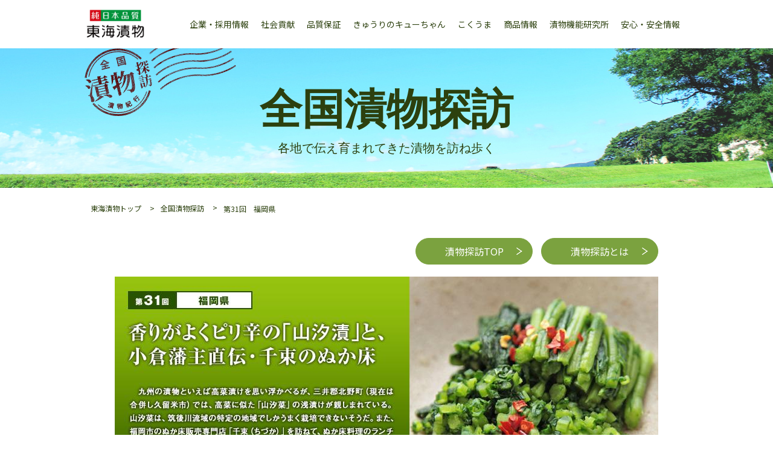

--- FILE ---
content_type: text/html; charset=UTF-8
request_url: https://kyuchan.co.jp/labs/tanbou/detail.php?nid=37&ts=1716717422
body_size: 11714
content:
<!DOCTYPE html>
<html lang="ja">
<head>
<!-- Google tag (gtag.js) -->
<script async src="https://www.googletagmanager.com/gtag/js?id=G-9545G6CWK3"></script>
<script>
  window.dataLayer = window.dataLayer || [];
  function gtag(){dataLayer.push(arguments);}
  gtag('js', new Date());

  gtag('config', 'G-9545G6CWK3');
</script>
<meta http-equiv="Content-type" content="text/html; charset=utf-8" />
<meta name="viewport" content="width=1124">
<meta name="robots" content="index, follow" />
<meta name="Keywords" content="東海漬物,キューちゃん,こくうま,福神漬,漬物機能研究所,全国漬物探訪">
<meta name="Description" content="愛知県豊橋市「きゅうりのキューちゃん」、「こくうまキムチ」などの製造・販売。企業情報、キューちゃんサイト、こくうまサイトの各ブランドサイト、商品情報、漬物機能研究所、各種キャンペーン情報、レシピサイト等など様々な情報をご覧いただけます。">
<meta http-equiv="X-UA-Compatible" content="IE=edge">
<meta property="og:type" content="article" />
<meta property="og:url" content="http://www.kyuchan.co.jp/labs/tanbou/detail.php" />
<meta property="og:site_name" content="東海漬物" />
<meta property="og:title" content="全国漬物探訪｜東海漬物" />
<meta property="og:description" content="愛知県豊橋市「きゅうりのキューちゃん」、「こくうまキムチ」などの製造・販売。企業情報、キューちゃんサイト、こくうまサイトの各ブランドサイト、商品情報、漬物機能研究所、各種キャンペーン情報、レシピサイト等など様々な情報をご覧いただけます。" />
<meta name="format-detection" content="telephone=no">
<title>第31回　福岡県｜全国漬物探訪｜東海漬物</title>
<link rel="stylesheet" type="text/css" href="asset/css/common.css" media="all" />
<link rel="stylesheet" type="text/css" href="asset/css/base.css" media="all" />
<link rel="stylesheet" type="text/css" href="asset/css/module.css" media="all" />
<link rel="stylesheet" type="text/css" href="asset/css/page.css" media="all" />
<link rel="stylesheet" type="text/css" href="asset/css/print.css" media="print" />
<link rel="stylesheet" type="text/css" href="../../header-css/base.css" media="all" />
	<link href="./css/jquery.bxslider.css" rel="stylesheet" type="text/css" media="all"/>
<link rel="preconnect" href="https://fonts.googleapis.com">
<link rel="preconnect" href="https://fonts.gstatic.com" crossorigin>
<link href="https://fonts.googleapis.com/css2?family=Noto+Sans+JP:wght@400;500;700;900&display=swap" rel="stylesheet">
<script src="asset/js/jquery.js"></script>
<script src="asset/js/jquery.inview.js"></script>
<script src="asset/js/common.js"></script>
<script type="text/javascript">
$(function() {
	$(".section02").hide();
	$('.page02').click(function(e) {
	$(".section02").show();
	$(".section01").hide();
	});
	$('.page01').click(function(e) {
	$(".section01").show();
	$(".section02").hide();
	});
});

$(function(){
   $('.page02 , .page01').click(function() {
      var speed = 0; // ミリ秒
      var href= $(this).attr("href");
      var target = $(href == "#" || href == "" ? 'html' : href);
      var position = target.offset().top;
      $('body,html').animate({scrollTop:position}, speed, 'swing');
      return false;
   });
});
</script>
	<script>
		$(function () {
			$(document).on('contextmenu', function (e) {
				return false;
			});
		});
	</script>
	<script src="./js/jquery.bxslider.js" type="text/javascript" charset="utf-8"></script>
	<script src="./js/detail.js"></script>
</head>
<body id="top" class="tanbou article_page">
<header>
  <div class="site_wrap">
    <div class="top_wrap"><!-- #BeginLibraryItem "/Library/global-header.lbi" -->        <div class="position">
          <div class="block_link h1"><a href="../../../../../index.html"><img src="../../../../../img/top/img_logo.jpg" alt="東海漬物"></a></div>
          <p id="SpMenu" class="displaySp active"> <a href="javascript:void(0)" ontouchstart="menuClick(); return false;"> <span class="close"><img src="../../../../../img/top/bottun.gif" alt="MENU" width="48"></span> <span class="open"><img src="../../../../../img/top/close.gif" alt="CLOSE" width="48"></span></a></p>
          <ul class="header_top">
            <li><a href="../../../../../company/index.html"><span>企業・採用情報</span></a></li>
            <li><a href="../../../../../contributions"><span>社会貢献</span></a></li>
            <li><a href="../../../../../quality/index.html"><span>品質保証</span></a></li>
            <li><a href="../../../../../kyuchan/index.html" target="_blank"><span>きゅうりのキューちゃん</span></a></li>
            <li><a href="../../../../../kokuuma/index.html" target="_blank"><span>こくうま</span></a></li>
            <li><a href="../../../../../item/index.php"><span>商品情報</span></a></li>
            <li><a href="../../../../index.html"><span>漬物機能研究所</span></a></li>
            <li><a href="../../../../../riskcom/index.html"><span>安心・安全情報</span></a></li>
          </ul>
        </div><!-- #EndLibraryItem --><div class="site_wrap fix display_sp" id="fix_menu">
        <nav id="NavWrap" class="hamburger">
          <ul>
            <li><a href="http://www.kyuchan.co.jp/company/index.html"><span>企業・採用情報</span></a></li>
            <li><a href="http://www.kyuchan.co.jp/quality/index.html"><span>品質保証</span></a></li>
            <li><a href="http://www.kyuchan.co.jp/kyuchan/index.html" target="_blank"><span>きゅうりのキューちゃん</span></a></li>
            <li><a href="http://www.kyuchan.co.jp/kokuuma/index.html" target="_blank"><span>こくうま</span></a></li>
            <li><a href="https://www.kyuchan.co.jp/item/"><span>商品情報</span></a></li>
            <li><a href="../index.html" target="_blank"><span>漬物機能研究所</span></a></li>
            <li><a href="../../riskcom/index.html"><span>安心・安全情報</span></a></li>
          </ul>
        </nav>
      </div>
    </div>
  </div>
</header>
<main id="format">
	<div class="section visual">
		<div class="sitewrap min">
			<p class="logo"><img src="asset/img/logo_tanbo.png" alt="全国漬物探訪 漬物紀行"></p>
			<div class="ttl_set">
				<div class="ttl">全国漬物探訪</div>
				<p>各地で伝え育まれてきた漬物を訪ね歩く</p>
			</div>
		</div>
        </div>
	<div class="section tanbou_content">
		<div class="sitewrap">
			<div id="pan" class="fadeIn">
				<ul>
					<li><a href="../../">東海漬物トップ</a></li>
					<li><a href="./">全国漬物探訪</a></li>
					<li><span>第31回　福岡県</span></li>
				</ul>
			</div>
			<div class="area01 articles">
				<div class="right_btn">
					<a href="index.php"><span>漬物探訪TOP</span></a>
					<a href="index.php?p=about"><span>漬物探訪とは</span></a>
				</div>
				<div class="article_wrap">
					<a id="dpagetop" name="dpagetop"><span class="none">東海漬物</span></a>

					<!-- vol.1  -->
					<div class="clear">
						<p class="display_pc">
							<img src="./upload/ed983d31671cccd14864efa1acd730d9.jpg" width="900" alt="第31回　福岡県" class="scale"></p>
						<div class="display_sp">
							<p class="mb10"><img src="./upload/8ec4666315f5cb920f7300f068f84791.jpg" width="640" class="scale"/>
							</p>

						</div>
						<p class="coverage_time">取材時期：2014年2月</p>
					</div>

					<div class="areabBox">
						<div id="cont1" class="section01">

							
							<div class="mb20 sub_title display_sp"><p><span style="font-size:11.5pt"><span style="font-family:&quot;ＭＳ Ｐ明朝&quot;,&quot;serif&quot;"><span style="color:#000000">九州の漬物といえば高菜漬けを思い浮かべるが、三井郡北野町（現在は合併し久留米市）では、高菜に似た「山汐菜」の浅漬けが親しまれている。山汐菜は、筑後川流域の特定の地域でしかうまく栽培できないそうだ。また、福岡市のぬか床販売専門店「千束（ちづか）」を訪ねて、ぬか床料理のランチをいただいたあと、江戸時代から受け継がれているというぬか床について話を伺った。</span></span></span></p></div>
							

							
							<div class="sp_extra_box">
								<p><img src="./upload/5eb8c98f342600506cff73281d6ef7f9.jpg" class="scale"/></p>
								
								<p class="img_caption">ＪＡみいが製造販売している「やましお漬」は、ピリッとした辛味とさわやかな風味が特徴。</p>
								
							</div>
							
							


							

							

							
							
							<h2 class="ttl">山汐菜の浅漬け</h2>
							

							

							
							<div class="colum_box clearfix">
								
								<div class="right_area">
									<div class="text">
										<div><p style="margin-left:0mm; margin-right:0mm"><span style="font-size:11pt"><span style="font-family:&quot;ＭＳ Ｐ明朝&quot;,&quot;serif&quot;"><span style="color:#000000">　筑後川は、阿蘇の外輪山から有明海まで続く、九州第一の河川である。流域に広がる筑紫平野は典型的な二毛作地帯で、米の裏作に麦・大根・菜種・レンゲ草などが作付けされている。山汐菜も、その裏作のひとつとして栽培されてきた。</span></span></span></p>

<p style="margin-left:0mm; margin-right:0mm"><span style="font-size:11pt"><span style="font-family:&quot;ＭＳ Ｐ明朝&quot;,&quot;serif&quot;"><span style="color:#000000">　見た目は野沢菜や広島菜のようだが、山汐菜は食べると鼻にツンと抜ける独特の辛味がある。この山汐菜を塩で浅漬けにした「山汐漬」は、日常的に家庭で漬けられるほか、スーパーなどでも販売されている。収穫</span></span></span><span style="font-size:11pt"><span style="font-family:&quot;ＭＳ Ｐ明朝&quot;,&quot;serif&quot;"><span style="color:#000000">は１０月から始まり、翌年３月ごろまで楽しめる。</span></span></span></p></div>
									</div>
								</div>
								
								<div class="left_area">
									<div class="img">
										
										<p>
											<img src="./upload/e908b16fc0ed136f63ff8766cb42a758.jpg" width="400" height="264" alt="筑後川は、利根川（坂東太郎）・吉野川（四国三郎）とともに日本三大暴れ川のひとつに数えられ、筑紫次郎（二郎）と呼ばれている。">
										</p>
										
										
										<p class="img_caption">
											筑後川は、利根川（坂東太郎）・吉野川（四国三郎）とともに日本三大暴れ川のひとつに数えられ、筑紫次郎（二郎）と呼ばれている。</p>
										
										
										
									</div>
								</div>
							</div>
							
							
							

							
							<div class="colum_box clearfix">
								
								<div class="left_area">
									<div class="text">
										<div><p style="margin-left:0mm; margin-right:0mm"><span style="font-size:11pt"><span style="font-family:&quot;ＭＳ Ｐ明朝&quot;,&quot;serif&quot;"><span style="color:#000000">　山汐</span></span></span><span style="font-size:11pt"><span style="font-family:&quot;ＭＳ Ｐ明朝&quot;,&quot;serif&quot;"><span style="color:#000000">菜の歴史は古く、享保１０年（１７２５年）、筑後川上流で山崩れが起こり、濁り水とともに種が運ばれ、筑後川の中洲に自生したのが始まりだという。筑後地方では山崩れや川が氾濫することを「やましおが起きた」と言うことから、山汐</span><span style="color:#000000">菜と名づけられたそうだ。以来、福岡県久留米市北野町鳥巣地区を発祥地として栽培され、昭和４５年に一夜漬けの加工が始まった。</span></span></span></p>

<p style="margin-left:0mm; margin-right:0mm"><span style="font-size:11pt"><span style="font-family:&quot;ＭＳ Ｐ明朝&quot;,&quot;serif&quot;"><span style="color:#000000">　「霜が降りて味が濃くなるので、２月下旬の今ごろがいちばんおいしいですね。収穫するときの葉の色が、浅漬けにした翌日は、もっと濃い緑色になります」</span></span></span></p>

<p style="margin-left:0mm; margin-right:0mm"><span style="font-size:11pt"><span style="font-family:&quot;ＭＳ Ｐ明朝&quot;,&quot;serif&quot;"><span style="color:#000000">　そう話すのは、ＪＡみいやましお加工部会会長の黒岩實さん。１０月ごろから収穫が始まるが、そのころと比べると、辛味やうま味が違うそうだ。</span></span></span></p></div>
									</div>
								</div>
								
								<div class="right_area">
									<div class="img">
										
										<p>
											<img src="./upload/2882d2a525ba85b53239654b954e3218.jpg" width="231" height="" alt="ＪＡみいやましお加工部会会長の黒岩實さん。「やましお漬」にちりめんを加えて、ポン酢をかけて食べるのがお気に入りだという。">
										</p>
										
										
										<p class="img_caption img_height_wide">
											ＪＡみいやましお加工部会会長の黒岩實さん。「やましお漬」にちりめんを加えて、ポン酢をかけて食べるのがお気に入りだという。</p>
										
										
										
									</div>
								</div>
							</div>
							

							
							
							
							<h2 class="ttl">限られた地域でしか栽培できない</h2>
							

							

							
							<div class="colum_box clearfix">
								
								<div class="right_area">
									<div class="text">
										<div><p style="margin-left:0mm; margin-right:0mm"><span style="font-size:11pt"><span style="font-family:&quot;ＭＳ Ｐ明朝&quot;,&quot;serif&quot;"><span style="color:#000000">　筑後川は日本三大暴れ川のひとつに数えられ、江戸時代から洪水対策の工事が続けられてきた。蛇行している川をまっすぐにしたため、堤防の両側に砂質土の畑が続き、ときどき「やましおが起きて（川が氾濫して）」土が肥沃になるため、野菜がよく育つといわれている。</span></span></span></p>

<p style="margin-left:0mm; margin-right:0mm"><span style="font-size:11pt"><span style="font-family:&quot;ＭＳ Ｐ明朝&quot;,&quot;serif&quot;"><span style="color:#000000">「山汐</span><span style="color:#000000">菜ができるのは、流域の１〜３キロの範囲です。その外側になると、繊維質が強くなったり、芯が硬くなってしまうんです」</span></span></span></p>

<p style="margin-left:0mm; margin-right:0mm"><span style="font-size:11pt"><span style="font-family:&quot;ＭＳ Ｐ明朝&quot;,&quot;serif&quot;"><span style="color:#000000">　地元の郷土史によると、大城橋より上流では堆積土の粒子が粗く、小森野橋より下流では堆積土の粒子が細か過ぎて、シャキシャキした食感の山汐</span><span style="color:#000000">菜が育たないらしい。</span></span></span></p></div>
									</div>
								</div>
								
								<div class="left_area">
									<div class="img">
										
										<p>
											<img src="./upload/384720a55cc2283a7a74e5cc9fb0a707.jpg" width="400" height="275" alt="収穫作業は１本ずつ、手作業で行なわれる。５０㎝ほどに育った葉を根元の少し上で刈り、さらに鎌で長さを揃える">
										</p>
										
										
										<p class="img_caption">
											収穫作業は１本ずつ、手作業で行なわれる。５０㎝ほどに育った葉を根元の少し上で刈り、さらに鎌で長さを揃える</p>
										
										
										
									</div>
								</div>
							</div>
							
							
							

							
							<div class="colum_box clearfix">
								
								<div class="left_area">
									<div class="text">
										<div><p style="margin-left:0mm; margin-right:0mm"><span style="font-size:11pt"><span style="font-family:&quot;ＭＳ Ｐ明朝&quot;,&quot;serif&quot;"><span style="color:#000000">　「昔はお米の裏作だったので、稲刈り後の１０月に種を蒔いて、２〜３月に霜が降りてから収穫しました。今は８月下旬から順に種を蒔きますが、そのぶん香りが足りない気がしますね」</span></span></span></p>

<p style="margin-left:0mm; margin-right:0mm"><span style="font-size:11pt"><span style="font-family:&quot;ＭＳ Ｐ明朝&quot;,&quot;serif&quot;"><span style="color:#000000">　約１〜２か月で４０センチの高さに生育したころに収穫し、虫食いなどがある葉が混ざらないように、一枚ずつ丁寧に確認して、４０㎝ほどの長さに切り揃える。収穫したものはすべてＪＡみいの加工場に運</span><span style="color:#000000">ば</span></span></span><span style="font-size:11pt"><span style="font-family:&quot;ＭＳ Ｐ明朝&quot;,&quot;serif&quot;"><span style="color:#000000">れて、その日のうちに漬け込まれる。</span></span></span></p></div>
									</div>
								</div>
								
								<div class="right_area">
									<div class="img">
										
										<p>
											<img src="./upload/24a070673dcdfd647d85833bcc2ed13a.jpg" width="400" height="264" alt="朝に収穫された山汐菜は、その日のうちに漬け込まれる。５００ｋｇ漬けられる漬物槽が２つある。">
										</p>
										
										
										<p class="img_caption">
											朝に収穫された山汐菜は、その日のうちに漬け込まれる。５００ｋｇ漬けられる漬物槽が２つある。</p>
										
										
										
									</div>
								</div>
							</div>
							

							
							
							

							

							
							<div class="colum_box clearfix">
								
								<div class="right_area">
									<div class="text">
										<div><p style="margin-left:0mm; margin-right:0mm"><span style="font-size:11pt"><span style="font-family:&quot;ＭＳ Ｐ明朝&quot;,&quot;serif&quot;"><span style="color:#000000">　やましお漬加工場では、１０月から３月までの期間限定商品として、１日に３００〜４００キロの山汐漬を製造している。</span></span></span></p>

<p style="margin-left:0mm; margin-right:0mm"><span style="font-size:11pt"><span style="font-family:&quot;ＭＳ Ｐ明朝&quot;,&quot;serif&quot;"><span style="color:#000000">　原料は、山汐</span><span style="color:#000000">菜、唐辛子、塩、水のみで、昔ながらの製法を守り、防腐剤や着色剤などを含まない無添加の漬物だ。</span></span></span></p>

<p style="margin-left:0mm; margin-right:0mm"><span style="font-size:11pt"><span style="font-family:&quot;ＭＳ Ｐ明朝&quot;,&quot;serif&quot;"><span style="color:#000000">　「朝に収穫した山汐</span><span style="color:#000000">菜を、その日のうちに漬け込みます。ひとつの槽で５００ｋｇまで漬けることができ、４〜５％の塩分で１２時間ほど漬けたあと、水洗いしてから、薄い塩水を加えて袋詰めします」</span></span></span></p>

<p style="margin-left:0mm; margin-right:0mm"><span style="color:#000000"><span style="font-size:11pt"><span style="font-family:&quot;ＭＳ Ｐ明朝&quot;,&quot;serif&quot;">　山汐</span></span><span style="font-size:11pt"><span style="font-family:&quot;ＭＳ Ｐ明朝&quot;,&quot;serif&quot;">漬の食べ方は、短冊切りにしたり、みじん切りにして、ポン酢や醤油をかけるのがいいそうだ。塩気を軽く水洗いしたあと、まな板の上において、５〜１０回くらいもむと、独特のピリ辛感が増すという。葉っぱのところよりも、茎のほうが歯ごたえがあって、甘味やうま味が強いようだ。</span></span></span></p></div>
									</div>
								</div>
								
								<div class="left_area">
									<div class="img">
										
										<p>
											<img src="./upload/ca714ccaee55dd3d87cdcaf14920cb5e.jpg" width="400" height="254" alt="左：折り畳んで長さを揃えて、唐辛子を添えてから袋に詰める。<br />
右：袋に入れてから、さらに塩水を足して完成。">
										</p>
										
										
										<p class="img_caption">
											左：折り畳んで長さを揃えて、唐辛子を添えてから袋に詰める。<br />
右：袋に入れてから、さらに塩水を足して完成。</p>
										
										
										
									</div>
								</div>
							</div>
							
							

							
							<div class="fix box_pager">
								<ul class="tab content_areabBox list_num">
									<li class="btn_on">1</li>
									<li id="li_page2" class="btn_off">
										<a href="#dpagetop" class="page02">2</a></li>
								</ul>
								<ul class="areabBox_assist list_num icon_n">
									<li class="next btn_off"><a href="#dpagetop" class="page02">次へ</a>
									</li>
								</ul>
							</div>
							<div class="common_btn">
								<a href="./">漬物探訪TOPにもどる</a>
							</div>

						</div><!-- cont1 -->

						<div id="cont1" class="section02">

							<div class="fix box_pager">
								<ul class="areabBox_assist list_num icon_b">
									<li class="prev btn_off"><a href="#dpagetop" class="page01">前へ</a>
									</li>
								</ul>
								<ul class="tab content_areabBox list_num">
									<li id="li_page1" class="btn_off">
										<a href="#dpagetop" class="page01">1</a></li>
									<li class="btn_on">2</li>
								</ul>
							</div>
							<div class="common_btn">
								<a href="./">漬物探訪TOPにもどる</a>
							</div>


							

							
							
							<h2 class="ttl">江戸初期から続く「千束」のぬか床</h2>
							

							

							
							<div class="colum_box clearfix">
								
								<div class="right_area">
									<div class="text">
										<div><p style="margin-left:0mm; margin-right:0mm"><span style="font-size:11pt"><span style="font-family:&quot;ＭＳ Ｐ明朝&quot;,&quot;serif&quot;"><span style="color:#000000">　久留米市から福岡市に移動して、ぬか床販売専門店「千束（ちづか）」を訪ねた。１階がぬか床販売、２階が食堂の小さなお店だが、開店と同時に、名物のぬか床料理を味わうお客さんで満席になる。メニューは「ぬかみそ煮定食」のみで、魚か肉か選べるようになっている。そのほかに、ぬか漬けや日替わりの小鉢が付く。</span></span></span></p>

<p style="margin-left:0mm; margin-right:0mm"><span style="font-size:11pt"><span style="font-family:&quot;ＭＳ Ｐ明朝&quot;,&quot;serif&quot;"><span style="color:#000000">　「ぬか漬けは日本のどの家庭にもあると思いますが、ぬかみそ煮は珍しいのではないでしょうか？両親が北九州の小倉出身なので、母がよく炊いてくれました。うちではサバやイワシのほかに、豚肉のぬかみそ煮も作っています。これがまたおいしいんですよ」</span></span></span><span style="font-size:11pt"><span style="font-family:&quot;ＭＳ Ｐ明朝&quot;,&quot;serif&quot;"><span style="color:#000000">そう話すのは、店主の下田敏子さん。</span></span></span></p></div>
									</div>
								</div>
								
								<div class="left_area">
									<div class="img">
										
										<p>
											<img src="./upload/b91d912ec721ec1483356f9e5fdc6c3b.jpg" width="231" height="" alt="店主の下田敏子さん。「乳酸発酵で栄養価が増した旬の野菜をサラダ感覚で食べるのが千束流」と言う">
										</p>
										
										
										<p class="img_caption img_height_wide">
											店主の下田敏子さん。「乳酸発酵で栄養価が増した旬の野菜をサラダ感覚で食べるのが千束流」と言う</p>
										
										
										
									</div>
								</div>
							</div>
							
							
							

							
							<div class="colum_box clearfix">
								
								<div class="left_area">
									<div class="text">
										<div><p style="margin-left:0mm; margin-right:0mm"><span style="font-size:11pt"><span style="font-family:&quot;ＭＳ Ｐ明朝&quot;,&quot;serif&quot;"><span style="color:#000000">　小倉では「ぬかみそ炊き」と呼ばれていて、身</span><span style="color:#262626">近な青魚で</span><span style="color:#000000">あるサバやイワシなどを長期保存するためにぬか床を入れて煮る、北九州地方のおふくろの味だ。</span></span></span></p>

<p style="margin-left:0mm; margin-right:0mm"><span style="font-size:11pt"><span style="font-family:&quot;ＭＳ Ｐ明朝&quot;,&quot;serif&quot;"><span style="color:#000000">　千束のぬか床は、江戸初期（１６３２年ごろ）に豊前・小倉藩主の小笠原忠政公が、前任地の信州・松本から「保存食の妙法」として伝えたものが始まりとされている。店名の由来は、小倉藩の支藩である千束藩からきているそうだ。</span></span></span></p>

<p style="margin-left:0mm; margin-right:0mm"><span style="font-size:11pt"><span style="font-family:&quot;ＭＳ Ｐ明朝&quot;,&quot;serif&quot;"><span style="color:#000000">　下田さんの母・福永壽枝さんの実家は代々小倉藩の藩士で、昭和４６年</span><span style="color:#262626">頃から昔ながらの家庭料理を教え始めた。その一方、遠い祖先、祖母、母と伝えられてきたぬか床や、料理を教えていた母の意志を受け継ぐ形で、下田さんが今の店を開いた。</span></span></span></p>

<p style="margin-left:0mm; margin-right:0mm"><span style="font-size:11pt"><span style="color:#262626"><span style="font-family:&quot;ＭＳ Ｐ明朝&quot;,&quot;serif&quot;">　「我が家のぬか床は、代々受け継がれてきました。とくに自分の娘を嫁に出すときには、家紋を入れた朱塗りの木桶にぬか床を移して、嫁入り道具の一つとして持たせました。うちで販売しているぬか床も、そういう意味では私の娘と同じです。でも、本当にいい味になるのは、嫁ぎ先のお客様しだいなんです」</span></span></span></p></div>
									</div>
								</div>
								
								<div class="right_area">
									<div class="img">
										
										<p>
											<img src="./upload/9fcc96dc09a22806fa52c01e3d5b04d8.jpg" width="231" height="" alt="「ぬかみそ煮定食」は、サバのぬかみそ煮と数種類のぬか漬けのほか、日替わりの小鉢が味わえる。">
										</p>
										
										
										<p class="img_caption img_height_wide">
											「ぬかみそ煮定食」は、サバのぬかみそ煮と数種類のぬか漬けのほか、日替わりの小鉢が味わえる。</p>
										
										
										
									</div>
								</div>
							</div>
							

							
							
							
							<h2 class="ttl">ぬか床１１０番で“娘”を見守る</h2>
							

							

							
							<div class="colum_box clearfix">
								
								<div class="right_area">
									<div class="text">
										<div><p style="margin-left:0mm; margin-right:0mm"><span style="font-size:11pt"><span style="font-family:&quot;ＭＳ Ｐ明朝&quot;,&quot;serif&quot;"><span style="color:#000000">　ぬか床に入っているのは、米ぬか、塩、水、唐辛子、昆布、山椒の実、柚子の皮のみ。米ぬかは炒らずに使うのが千束流だ。</span></span></span></p>

<p style="margin-left:0mm; margin-right:0mm"><span style="font-size:11pt"><span style="font-family:&quot;ＭＳ Ｐ明朝&quot;,&quot;serif&quot;"><span style="color:#000000">　「精米して３日以内の無農薬の生ぬかは、そのまま食べると『きな粉』みたいにおいしいんですよ」</span></span></span></p>

<p style="margin-left:0mm; margin-right:0mm"><span style="font-size:11pt"><span style="font-family:&quot;ＭＳ Ｐ明朝&quot;,&quot;serif&quot;"><span style="color:#000000">　材料の米ぬかを食べさせてもらったら、たしかにその通り。ぬか床の原料となる生ぬかは、玄米の胚芽部分で、ビタミンＢ</span><span style="color:#000000">１やミネラルなどが豊富に含まれている部分でもある。生ぬかは、ぬか床の命といってもいいくらい大事なのだ。</span></span></span></p>

<p style="margin-left:0mm; margin-right:0mm"><span style="font-size:11pt"><span style="font-family:&quot;ＭＳ Ｐ明朝&quot;,&quot;serif&quot;"><span style="color:#000000">　下田さんは、ぬか床を販売したあとも「ぬか床１１０番」でサポートし</span><span style="color:#000000">てい</span><span style="color:#000000">る。</span><span style="color:#000000">全国から毎日電話などで相談が寄せられるほか、店に来て</span><span style="color:#000000">診断を受ける人も多い。相談内容を記録した「ぬか床診断書」は１００</span><span style="color:#000000">０件を超えたそうだ。いちばん多い質問は「毎日混ぜないといけないんですか？」だという。</span></span></span></p></div>
									</div>
								</div>
								
								<div class="left_area">
									<div class="img">
										
										<p>
											<img src="./upload/bd66494513973aceead0705f026c101e.jpg" width="400" height="264" alt="代々、受け継がれてきたぬか床を育てながら増やし、常に熟成されたぬか床が使えるように複数の樽で漬けている。">
										</p>
										
										
										<p class="img_caption">
											代々、受け継がれてきたぬか床を育てながら増やし、常に熟成されたぬか床が使えるように複数の樽で漬けている。</p>
										
										
										
									</div>
								</div>
							</div>
							
							
							

							
							<div class="colum_box clearfix">
								
								<div class="left_area">
									<div class="text">
										<div><p style="margin-left:0mm; margin-right:0mm"><span style="font-size:11pt"><span style="font-family:&quot;ＭＳ Ｐ明朝&quot;,&quot;serif&quot;"><span style="color:#000000">　「乳酸菌の発酵を抑えて調整する意味があるので、基本的には空気を入れたほうがいいんですが、少量のぬか床は野菜を出し入れす</span></span></span><span style="font-size:11pt"><span style="font-family:&quot;ＭＳ Ｐ明朝&quot;,&quot;serif&quot;"><span style="color:#000000">る</span><span style="color:#262626">だけで十分です。混ぜる場合も一日一回が基本で、ぬか床の天と地をひっくり返して、真ん中は混ぜずにそのままで</span><span style="color:#000000">かまいません」</span></span></span></p>

<p style="margin-left:0mm; margin-right:0mm"><span style="font-size:11pt"><span style="font-family:&quot;ＭＳ Ｐ明朝&quot;,&quot;serif&quot;"><span style="color:#000000">　野菜から出た水でぬか床が軟らかくなったら、その水を取り除くのではなく「たしぬか」を加えて硬さを調整するそうだ。</span></span></span></p>

<p style="margin-left:0mm; margin-right:0mm"><span style="font-size:11pt"><span style="font-family:&quot;ＭＳ Ｐ明朝&quot;,&quot;serif&quot;"><span style="color:#000000">　「基本的には、野菜を洗って漬ければ大丈夫ですが、大切なのは野菜のアクやえぐみを取ってから漬けることです。そのまま漬けていいもの、塩でもんでから漬けるもの、お米のとぎ汁で</span></span></span><span style="font-size:11pt"><span style="font-family:&quot;ＭＳ Ｐ明朝&quot;,&quot;serif&quot;"><span style="color:#000000">ゆでてから漬けるものがあります。あとは切り方や季節によって、漬ける時間が変わりますね」</span></span></span></p>

<p style="margin-left:0mm; margin-right:0mm"><span style="font-size:11pt"><span style="font-family:&quot;ＭＳ Ｐ明朝&quot;,&quot;serif&quot;"><span style="color:#000000">　ぬか漬けは、ぬか床から出してすぐがいちばんおいしいそうだ。</span></span></span></p>

<p style="margin-left:0mm; margin-right:0mm"><span style="font-size:11pt"><span style="font-family:&quot;ＭＳ Ｐ明朝&quot;,&quot;serif&quot;"><span style="color:#000000">　下田さんは「出して、洗って、すぐかじるんですよ」と笑う。食べる時間帯から逆算して、野菜を適度な大きさに切って、ちょうどよく漬かったころに食べられるように配慮する。実は、ぬか漬けのいちばん難しいところは、そこにあるのかもしれない。</span></span></span></p></div>
									</div>
								</div>
								
								<div class="right_area">
									<div class="img">
										
										<p>
											<img src="./upload/ab9648666af008e805003fb37e614532.jpg" width="322" height="237" alt="青菜を漬けるときは、塩でもんでアクや水分を抜いておくのがポイント。">
										</p>
										
										
										<p class="img_caption">
											青菜を漬けるときは、塩でもんでアクや水分を抜いておくのがポイント。</p>
										
										
										<p>
											<img src="./upload/6afc0f0d00efad062b6d3c8f91612660.jpg" width="322" height="230" alt="　　　ぬか床「千束」">
										</p>
										
										
										<p class="img_caption">
											　　　ぬか床「千束」</p>
										
									</div>
								</div>
							</div>
							

							
							
							

							

							
							

							<div class="attention">
								<p class="txt_indent">
									※取材記事は漬物文化の啓発活動であり、販売目的ではございません。<br>そのため、連絡先の掲載は差し控えさせていただいておりますこと、ご理解並びにご了承くださいませ。
								</p>
								<p>※掲載内容は取材時の情報です。</p>
							</div>

							


							<div class="fix box_pager">
								<ul class="areabBox_assist list_num icon_b">
									<li class="prev btn_off"><a href="#dpagetop" class="page01">前へ</a>
									</li>
								</ul>
								<ul class="tab content_areabBox list_num">
									<li id="li_page1" class="btn_off">
										<a href="#dpagetop" class="page01">1</a></li>
									<li class="btn_on">2</li>
								</ul>
							</div>
							<div class="common_btn">
								<a href="./">漬物探訪TOPにもどる</a>
							</div>
							

							

						</div><!-- cont1 -->


					</div><!-- areabBox -->
				</div>
			</div>
			<div class="area02 links">
				<h2><img src="asset/img/icon_note.png" alt=""><span>記事一覧</span></h2>
				<!-- REGION_VIEW_START -->
				<ul class="link_list">
					
					<li>
						<a href="detail.php?nid=42&ts=1767994181" id="vol42">第1回　新潟県</a>
					</li>
					
					<li>
						<a href="detail.php?nid=2&ts=1767994181" id="vol2">第2回　山形県</a>
					</li>
					
					<li>
						<a href="detail.php?nid=4&ts=1767994181" id="vol4">第3回　滋賀県</a>
					</li>
					
					<li>
						<a href="detail.php?nid=5&ts=1767994181" id="vol5">第4回　鳥取県</a>
					</li>
					
					<li>
						<a href="detail.php?nid=6&ts=1767994181" id="vol6">第5回　沖縄県</a>
					</li>
					
					<li>
						<a href="detail.php?nid=7&ts=1767994181" id="vol7">第6回　香川県</a>
					</li>
					
					<li>
						<a href="detail.php?nid=8&ts=1767994181" id="vol8">第7回　長野県</a>
					</li>
					
					<li>
						<a href="detail.php?nid=9&ts=1767994181" id="vol9">第8回　鹿児島県</a>
					</li>
					
					<li>
						<a href="detail.php?nid=10&ts=1767994181" id="vol10">第9回　青森県</a>
					</li>
					
					<li>
						<a href="detail.php?nid=16&ts=1767994181" id="vol16">第10回　徳島県</a>
					</li>
					
					<li>
						<a href="detail.php?nid=13&ts=1767994181" id="vol13">第11回 三重県・愛知県</a>
					</li>
					
					<li>
						<a href="detail.php?nid=17&ts=1767994181" id="vol17">第12回　埼玉県</a>
					</li>
					
					<li>
						<a href="detail.php?nid=18&ts=1767994181" id="vol18">第13回　石川県</a>
					</li>
					
					<li>
						<a href="detail.php?nid=19&ts=1767994181" id="vol19">第14回　長崎県</a>
					</li>
					
					<li>
						<a href="detail.php?nid=20&ts=1767994181" id="vol20">第15回　神奈川県</a>
					</li>
					
					<li>
						<a href="detail.php?nid=21&ts=1767994181" id="vol21">第16回　新潟県</a>
					</li>
					
					<li>
						<a href="detail.php?nid=47&ts=1767994181" id="vol47">第17回　岩手県</a>
					</li>
					
					<li>
						<a href="detail.php?nid=23&ts=1767994181" id="vol23">第18回　長野県</a>
					</li>
					
					<li>
						<a href="detail.php?nid=35&ts=1767994181" id="vol35">第19回　韓国・前編</a>
					</li>
					
					<li>
						<a href="detail.php?nid=24&ts=1767994181" id="vol24">第20回　韓国・後編</a>
					</li>
					
					<li>
						<a href="detail.php?nid=25&ts=1767994181" id="vol25">第21回　北海道</a>
					</li>
					
					<li>
						<a href="detail.php?nid=26&ts=1767994181" id="vol26">第22回　兵庫県</a>
					</li>
					
					<li>
						<a href="detail.php?nid=27&ts=1767994181" id="vol27">第23回　秋田県</a>
					</li>
					
					<li>
						<a href="detail.php?nid=14&ts=1767994181" id="vol14">第24回　愛媛県</a>
					</li>
					
					<li>
						<a href="detail.php?nid=28&ts=1767994181" id="vol28">第25回　宮城県</a>
					</li>
					
					<li>
						<a href="detail.php?nid=30&ts=1767994181" id="vol30">第26回　福島県</a>
					</li>
					
					<li>
						<a href="detail.php?nid=31&ts=1767994181" id="vol31">第27回　熊本県</a>
					</li>
					
					<li>
						<a href="detail.php?nid=32&ts=1767994181" id="vol32">第28回　和歌山県</a>
					</li>
					
					<li>
						<a href="detail.php?nid=33&ts=1767994181" id="vol33">第29回　高知県</a>
					</li>
					
					<li>
						<a href="detail.php?nid=36&ts=1767994181" id="vol36">第30回　岐阜県</a>
					</li>
					
					<li>
						<a href="detail.php?nid=37&ts=1767994181" id="vol37">第31回　福岡県</a>
					</li>
					
					<li>
						<a href="detail.php?nid=38&ts=1767994181" id="vol38">第32回　大阪府</a>
					</li>
					
					<li>
						<a href="detail.php?nid=39&ts=1767994181" id="vol39">第33回　島根県</a>
					</li>
					
					<li>
						<a href="detail.php?nid=40&ts=1767994181" id="vol40">第34回　大分県</a>
					</li>
					
					<li>
						<a href="detail.php?nid=41&ts=1767994181" id="vol41">第35回　佐賀県</a>
					</li>
					
					<li>
						<a href="detail.php?nid=58&ts=1767994181" id="vol58">第36回　千葉県</a>
					</li>
					
					<li>
						<a href="detail.php?nid=57&ts=1767994181" id="vol57">第37回　広島県</a>
					</li>
					
					<li>
						<a href="detail.php?nid=45&ts=1767994181" id="vol45">第38回　台湾・前篇</a>
					</li>
					
					<li>
						<a href="detail.php?nid=59&ts=1767994181" id="vol59">第39回　台湾・後編</a>
					</li>
					
					<li>
						<a href="detail.php?nid=43&ts=1767994181" id="vol43">第40回　富山県</a>
					</li>
					
					<li>
						<a href="detail.php?nid=49&ts=1767994181" id="vol49">第41回　静岡県</a>
					</li>
					
					<li>
						<a href="detail.php?nid=50&ts=1767994181" id="vol50">第42回　山口県</a>
					</li>
					
					<li>
						<a href="detail.php?nid=51&ts=1767994181" id="vol51">第43回　山梨県</a>
					</li>
					
					<li>
						<a href="detail.php?nid=52&ts=1767994181" id="vol52">第44回　群馬県</a>
					</li>
					
					<li>
						<a href="detail.php?nid=53&ts=1767994181" id="vol53">第45回　茨城県</a>
					</li>
					
					<li>
						<a href="detail.php?nid=54&ts=1767994181" id="vol54">第46回　奈良県</a>
					</li>
					
					<li>
						<a href="detail.php?nid=56&ts=1767994181" id="vol56">第47回　東京都</a>
					</li>
					
					<li>
						<a href="detail.php?nid=60&ts=1767994181" id="vol60">第48回　京都府</a>
					</li>
					
					<li>
						<a href="detail.php?nid=61&ts=1767994181" id="vol61">第49回　宮崎県</a>
					</li>
					
					<li>
						<a href="detail.php?nid=62&ts=1767994181" id="vol62">第50回　福井県</a>
					</li>
					
					<li>
						<a href="detail.php?nid=63&ts=1767994181" id="vol63">第51回　岡山県</a>
					</li>
					
					<li>
						<a href="detail.php?nid=64&ts=1767994181" id="vol64">第52回　栃木県</a>
					</li>
					
					<li>
						<a href="detail.php?nid=65&ts=1767994181" id="vol65">第53回　愛知県</a>
					</li>
					
				</ul>
				<!-- REGION_VIEW_END -->
			</div>
		</div>
        </div>
</main>
<aside id="top_link"><a id="pageTop" href="javascript:void(0)"><img src="asset/img/top.png" alt="TOPへ" class="scale"></a></aside>
<footer>
  <div class="sitewrap fix flexbox">
    <div id="foot_left" class="down"><small>(C)Tokai Pickling Co.,Ltd. All right reserved.</small></div>
    <div id="foot_right" class="up">
      <ul class="foot_arrow">
        <li><a href="https://www.kyuchan.co.jp/about/sitemap.html"><span>サイトマップ</span></a></li>
        <li><a href="https://www.kyuchan.co.jp/about/privacy.html"><span>プライバシーポリシー</span></a></li>
		<li><a href="https://www.kyuchan.co.jp/about/harassment.html">カスタマーハラスメントに対する基本方針</a></li>
        <li><a href="https://www.kyuchan.co.jp/contact/index.html"><span>お問い合わせ</span></a></li>
      </ul>
    </div>
  </div>
</footer>
</body>
</html>


--- FILE ---
content_type: text/css
request_url: https://kyuchan.co.jp/labs/tanbou/asset/css/base.css
body_size: 2696
content:
@charset "utf-8";


/* all
-------------------------------------------------------------------*/

html {
	background:#FFFFFF;
	color:#2c400e;
	font-family: 'Noto Sans JP','Noto Sans CJK JP', sans-serif, "游明朝体", "Yu Mincho", YuMincho, "ヒラギノ明朝 ProN W3", "Hiragino Mincho ProN", "Times New Roman", "HG明朝B", "ＭＳ Ｐ明朝", "ＭＳ 明朝", serif;
	font-size:16px;
	line-height:1.4;
}
html .goti,
html .goti form *{
	font-family:  "游ゴシック Medium", "Yu Gothic Medium" ,"游ゴシック体", "Yu Gothic", YuGothic , 'ヒラギノ角ゴシック Pro', 'Hiragino Kaku Gothic Pro', メイリオ, Meiryo, 'ＭＳ Ｐゴシック', 'MS PGothic', sans-serif;
}
html .min,
html .min form *{
	font-family: "游明朝体", "Yu Mincho", YuMincho, "ヒラギノ明朝 ProN W3", "Hiragino Mincho ProN", "Times New Roman", "HG明朝B", "ＭＳ Ｐ明朝", "ＭＳ 明朝", serif;
}

body {
	width: 100%;
	font-size: 100%;
	text-align: center;
}
.sitewrap {
	width: 1200px;
	min-width: 1200px;
	overflow:hidden;
	margin: 0 auto;
	text-align: left;
	box-sizing: border-box;
}
.fixedMenu {
	position: fixed;
    top: -80px;
    z-index: 10;
    max-width: 100%;
	margin: 0 auto;
	background-color: #fff;
	/*animation-name: fadein;
    animation-duration: 1s;*/
}
@media screen and (max-width:1200px) {
.sitewrap {
	width: 100%;
	min-width: 0;
}
}
@media screen and (max-width:768px) {
.sitewrap {
	width: 100%;
	min-width:0;
	padding: 0 10px;
}
.fixedMenu {
	position: static;
	transform: none;
	left: 0;
	animation: none;
	}

}


/* header
-------------------------------------------------------------------*/
header {
	background:#fff;
	position: fixed;
	width: 100%;
	z-index: 1000;
}
.h1{
	float:left;
}
header nav{
	float:right;
	width: 72%;
}
header nav ul li{
	float:left;
	width:112px;
}

header nav ul li:nth-child(2) ,header nav ul li:nth-child(3) ,header nav ul li:nth-child(4),header nav ul li:nth-child(7)  {
	width: 85px;
}

header nav ul li:nth-child(5){
	width: 100px;
}
header nav ul li:nth-child(6)  {
	width: 108px;
}
header nav ul li a{
	display:block;
	line-height:30px;
	text-align:center;
	font-size:12px;
	transition: background-color 1s, color 1s;
}
header nav ul li:hover a{
	color:#fff;
	text-decoration:none;
	transition: background-color 0.5s, color 0.5s;
}
#SpMenu{  display:none;}
@media screen and (max-width: 768px) {
header {
	position: fixed;
	top:0;
	left:0;
	width:100%;
    z-index: 500;
}




header .sitewrap{
	padding:8px 10px 8px;
	position:relative;
}
header .top_wrap > .position{
	height:60px;
	overflow:hidden;
}
#SpMenu{
	display:block;
	position: fixed;
    top: 6px;
    right:0;
    z-index: 550;
}
#SpMenu .close,
#SpMenu.active .open{
	display:none;
}
#SpMenu.active .close{
	display: block;
}
.h1{
	width:140px;
	padding: 8px 0 0 14px;
	float: none;
	position: relative;
	text-align: left;
}
header h1 .position img, header .position .h1 img{
	position:static;
	transform: none;
}
header nav{
	float:none;
	width:auto;
	display:none;
	position:fixed;
	top:59px;
	left:0;
	background:#fff;
	width:100%;
	z-index:600;
	padding:0 !important;

}
header nav ul {
	border-left:none;
	background-color: #fff;
}
header nav ul li,header nav ul li:nth-child(5),header nav ul li:nth-child(6),header nav ul li:nth-child(7){
	float:none;
	width:auto;
	border-right:none;
	margin-left: -3px;
	position: relative;
	margin-bottom: 7px;
}
header nav ul li:nth-child(2), header nav ul li:nth-child(3), header nav ul li:nth-child(4), header nav ul li:nth-child(7){
	width: 100%;
	}
header nav ul li a{
	display:block;
	line-height: 1.6;
	background:#fff;
	padding:18px 25px;
	text-align:left;
	font-size:16px;
    position:relative;
	transition: none;
	top: 8px;
	border-bottom: solid 1px #7ba23f;
	z-index: 1000;
}
header nav ul li a:hover{
	transition: none;
}

header nav ul li:nth-child(3) a{ line-height:1.6;}
header nav ul li a br{ display:none;}
header nav ul li a span{
    display: inline-block;
    padding-right: 15px;
    color: #7ba23f;
}

@media screen and (max-width: 768px){
#tvcm header nav ul li a span {
    display: block;
    padding-right: 14px;
    color: #7ba23f;
}
}
header nav ul li a span:after{
    display: inline-block;
	border-left: 8px solid #f6f6f6;
	right:15px;
}
header nav ul li:hover a span:before,
header nav ul li:hover a span:after{
	border-left-color: #f6f6f6;
}
header nav ul li:hover a span:after{
	border-left-color: #E60012;
}
}

/* contents
-------------------------------------------------------------------*/

main{
	display: block;
	padding-top: 80px;
}

#commons .visula{
	background:url(../img/common/bg_common.jpg) no-repeat top center;
	background-size:100%;
	min-width:1100px;
}
#commons .visula .sitewrap{ padding-bottom:21.5%;}
#commons .visula h1,
#commons .visula .h1{
	position: absolute;
	top:50%;
	left:50%;
	z-index:200;
	font-size:40px;
	text-shadow: 2px 2px 1px rgba(0,0,0,0.5);
	font-weight:bold;
    margin-left: -2em;
	margin-top:-0.5em;
	line-height:1em;
	color:#fff;

}
#commons .visula h1 br{ display:none;}
.common_nav{
	background:#F4F4F4;
	margin-bottom:70px;
}
.common_nav ul{
	text-align:center;
	margin:0 auto;
	display: table;
}
.common_nav ul li{display: table-cell;vertical-align: middle;text-align: center;}
.common_nav ul li a{
	display: block;
	font-size:16px;
	font-weight:bold;
	color:#777777;
	padding:20px 30px;
}
.common_nav ul li a br{ display:none;}
.common_nav ul li a:hover,
.common_nav ul li a.active{
	background:#1F1F1F;
	color:#fff;
	text-decoration:none;
}


@media screen and (max-width:768px) {
	main{
		padding-top:59px;
	}
	#commons .visula{ 	background-size:cover; min-width:inherit;}
	#commons .visula .sitewrap{ padding-bottom:40%;}
	#commons .visula h1{ font-size:32px;}
	.common_nav { margin-bottom:10px;}
	.common_nav ul {
		display:table;
		width: 100%;
		padding:0
	}
	.common_nav ul li{ width:50%; }
	.env_csr .common_nav ul li,
	.service .common_nav ul li,
	.used .common_nav ul li,
	.rental .common_nav ul li{width:33.3%;}
	.about .common_nav ul li{ width:25%;}
	.common_nav ul li a{
		font-size:14px;
		padding: 18px 0;
		text-align:center;
		width:100%;
	}
	.common_nav ul li a.long{
		line-height: 18px;
		padding: 10px 0;
	}
	.common_nav ul li a br{ display:inline;}
	.common_nav ul li a:hover,
	.common_nav ul li a.active{
		background:#1F1F1F;
		color:#fff;
		text-decoration:none;
	}
	.common_nav ul li a span {
		text-align: center;
		display: block;
		width: 6em;
		margin: 0 auto;
	}
	.common_nav ul:after{ content:none;}
}
@media screen and (max-width:360px) {
	.common_nav ul li a{
		font-size:12px;
	}
}

/* footer
-------------------------------------------------------------------*/
#pageTop {
    position: fixed;
    bottom: 110px;
    right: 17%;
    width: 70px;
    z-index: 999;
}
.in_footer{
	margin:120px auto 20px;
}
.in_footer ul{
	margin:10px 0 0px;
	text-align:right;
}
.in_footer li{
	display:inline-block;
	border-left: solid 1px #999999;
	padding: 2px 16px;
	text-align:center;
}
footer{
	background:#9cc857;
	padding: 0;
	margin: 0 auto;
}


#foot_left{
	float:left;
	width:330px;
	color: #fff;
	margin: 16px 0;
}
#foot_right{
	float:right;
	width:570px;
	font-size:16px;
	text-align:right;
}
#foot_right ul{
	margin: 16px 0;
}
#foot_right li{
	display:inline-block;
	/*border-left: solid 1px #999999;*/
	padding: 2px 16px;
	text-align:center;
}
#foot_right li a,
#foot_right small{	color:#fff;}

.page_link {
    margin-top: -60px;
    padding-top: 60px!important;
    display: block;
}
@media screen and (max-width:768px) {
#pageTop {
    width: 55px;
    right: 17px;
    bottom: 80px;
}
.in_footer{
	margin:40px auto 0;
}
.in_footer ul{
	border-top:solid 1px #ddd;
}
.in_footer ul:after{
	content:none;
}
.in_footer li{
	font-size: 15px;
    display: block;
    text-align: left;
    padding: 0;
	border-bottom:solid 1px #ddd;
}
.in_footer li a{
    display: block;
    padding: 20px;
	position:relative;
}
.in_footer a:before,
.in_footer a:after{
    display: inline-block;
    content: "";
    width:0;
    height:0;
	border: 8px solid transparent;
	border-left: 8px solid #888888;
	position:absolute;
	top:50%;
	margin-top:-8px;
	right:10px;
}
.in_footer a:after{
	border: 8px solid transparent;
	border-left: 8px solid #fff;
	right:13px;
}
footer{ padding:30px 0;}
#foot_right{
	text-align:center;
	width:auto;
	float:none;
}
#foot_right small{
	font-size:10px;
}

.page_link {
    margin-top: -60px;
    padding-top: 60px!important;
    display: block;
}
}

--- FILE ---
content_type: text/css
request_url: https://kyuchan.co.jp/labs/tanbou/asset/css/page.css
body_size: 7286
content:
@charset "utf-8";

body {
  min-width: 1040px;
}
/* page_name
-------------------------------------------------------------------*/
.fadeIn {
    animation: fadeIn 4s ease 0.5s 1 normal;
    -webkit-animation: fadeIn 2s ease 0s 1 normal;
}
@keyframes fadeIn {
    0% {opacity: 0}
    100% {opacity: 1}
}

@-webkit-keyframes fadeIn {
    0% {opacity: 0}
    100% {opacity: 1;}

}

@import url("https://fonts.googleapis.com/css?family=Noto+Serif+JP&display=swap&subset=japanese");

.site_wrap{
	width: 100%;
	margin: 0 auto;
	height: 80px;
	left: 0;
}
.header_top{
	display: flex;
	line-height: 80px;
	width: calc(100% - 100px);
	min-width: 838px;
	margin: 0 0 0 auto;
	background-color: #fff;
	/* position: absolute;
	top: 50%; */
	justify-content: center;
	align-items: center;
	/*left: 50%;
    transform: translateY(-50%) translateX(-50%);*/
}
.top_wrap{
	background-color: #fff;
	width: 100%;
	max-width: 1000px;
	min-width: 1000px;
	margin: 0 auto;
	text-align: center;
}
.fadein {
  opacity : 0;
  transform : translate(0, 80px);
  transition : all 0.8s ease;
}
.header_top li{
	width: auto;
	font-size: 14px;
		white-space: nowrap;
		text-align: center;
		align-items: center;
		padding: 0 10px;
}
.header_top li.language_en a{
	font-size:12px;
	background-color:#7ba23f;
	padding:2px 10px;
	border-radius:4px;
	color:#fff;
	border:1px solid #7ba23f;
	transition:background .4s, color .4s;
}
.header_top li.language_en a:hover{
	color:#7ba23f;
	background-color:#fff;
	opacity:1;
}
.hamburger{
	width: 100%;
	/*max-width: 1600px;*/
	height: 60px;
	position: absolute;
	z-index: 50;
	top: 0;
	left: 0;
	/* transform: translateY(-50%) translateX(-50%);*/
	background-color: rgba(205,207,210,0.8);
	margin-top: 60px;
}
.hamburger ul{
	width: 667px;
	margin: 0 auto;
}
.h1 img{
	width: 100px;
	position: absolute;
	top: 50%;
    transform: translateY(-50%);
}

.green a{
	color: #7ba23f;
}
.hero{
	width: 100%;
	/*max-width: 1600px;*/
	min-width: 1200px;
}
.flex{
	display: flex;
}
.img_wrap{
	width: 100%;
}
.align_items{
	align-items: flex-start;
}
.message_wrap{
	margin-left: 60px;
}
.style_32{
	font-size: 32px;
	font-weight: bold;
	letter-spacing: 0.1em;
}
.font_yu{
	font-family: YuMincho, "Yu Mincho", "Hiragino Mincho ProN", "serif", "Noto Serif JP", serif;
}
.lh18{
	line-height: 1.8;
}
.foot_arrow li{
	position: relative;
	white-space: nowrap;
}
.foot_arrow li::before{
	content: "";
	position: absolute;
	display: inline-block;
	background-image: url("../img/arrow_right.gif");
	-webkit-background-size: 80%;
	background-size: 80%;
	background-repeat: no-repeat;
	width: 9px;
	height: 21px;
	top: 30%;
	left: -1%;
}
.down{
	    white-space: nowrap;
}
#foot_left small{
	font-size: 16px;
}
.mv_wrap{
	width:100%;
}
.mv_wrap .mv_sliders .display_pc{
	display:block;
}
.mv_wrap .mv_sliders .display_sp{
	display:none;
}
.mv_wrap .mv_sliders img{
	width: 100%;
}
.mv_wrap .scroll_txt{
	position:absolute;
	bottom: 100px;
	left: 50%;
	transform: translateX(-50%);
	margin:auto;
	z-index: 0;
	transition:bottom .4s;
}
.mv_wrap .scroll_txt:hover{
	bottom:95px;
}
.mv_wrap .mv_news{
	position:relative;
	background-color:#e8f1d9;
	z-index:0;
	padding: 0;
}
.mv_wrap .mv_news:before{
	position:absolute;
	display:inline-block;
	content:"";
	width:50%;
	height:100%;
	background-color:#9cc857;
	left:0;
	z-index:-1;
}
.mv_wrap .mv_news .sitewrap{
	display: table;
	align-items:center;
	min-height: 75px;
	z-index:1;
}
.mv_wrap .mv_news .sitewrap > * {
	display:table-cell;
	vertical-align: middle;
}
.mv_wrap .mv_news .tit{
	background-color:#9cc857;
	width: 148px;
	font-size: 1.25rem;
	color: #fff;
}
.mv_wrap .mv_news .detail{
	background-color:#e8f1d9;
	width:calc(100% - 148px);
}
.mv_wrap .mv_news .detail dl{
	padding-left:10px;
	box-sizing:border-box;
}
.news_wrap {
	padding-bottom:60px;
}
.news_wrap .h_style01{
	margin-bottom:20px;
}
.news_wrap .detail dl{
	display:flex;
	justify-content: space-between;
	width: 100%;
}
.news_wrap .news_detail dl{
	border-top:1px solid #f1f1f1;
	padding:20px;
}
.news_wrap .news_detail dl:last-of-type{
	border-bottom:1px solid #f1f1f1;
	margin-bottom:15px;
}
.news_wrap .link_txt{
	text-align:right;
}
.news_wrap .link_txt a{
	position:relative;
	padding-left:18px;
}
.news_wrap .link_txt a:before{
	position:absolute;
	display:inline-block;
	content:"";
	width:8px;
	height:8px;
	border-top:2px solid #7ba23f;
	border-right:2px solid #7ba23f;
	transform:rotate(45deg);
	top:0;
	bottom:0;
	left:0;
	margin:auto;
}
.news_wrap .detail dl dt{
    width: 195px;
    display: flex;
    justify-content: space-between;
}
.news_wrap .detail dl dt time{
	font-size:1rem;
	color:#7ba23f;
}
.news_wrap .detail dl dt span{
	display:inline-block;
	width:100px;
	text-align:center;
    background-color:#9cc857;
    border-radius:10px;
    font-size:0.875rem;
    color:#fff;
    margin-left:10px;
}
.news_wrap .detail dl dd{
	width:calc(100% - 195px);
	padding-left: 20px;
	box-sizing: border-box;
	font-size:1rem;
}
.news_wrap .detail dl dd a{
	color:#3c76b7;
	text-decoration:underline;
}
.news_wrap .detail dl dd a:hover{
	text-decoration:none;
	opacity:1;
}
.brand_wrap .sitewrap{
	overflow:visible;
	padding-bottom:90px;
}
.brand_wrap .brand_detail{
	display:flex;
	justify-content:space-between;
	align-items:center;
	flex-wrap:wrap;
}
.brand_wrap .brand_detail a{
	width:23%;
	box-shadow:0 0 10px rgba(122, 122,122, 0.2);
	transition:transform .4s;
}
.brand_wrap .brand_detail a:hover{
	transform:translateY(-5px);
	opacity:1;
}
.brand_wrap .brand_detail a img{
	width:100%;
}
.product_wrap {
	background-color:#f8fdf0;
	padding: 80px 0;
}
.product_wrap .h_style01 {
	margin-top:0;
}
.product_wrap .sitewrap{
	overflow:visible;
}
.product_wrap .product_slider .slick-list{
	padding-top:15px;
}
.product_wrap .product_slider .product_img{
	margin:0 10px;
	position: relative;
}
.product_wrap .product_slider .product_img span{
    position:absolute;
    background-color:#9cc857;
    padding:5px 15px;
    border-radius:15px;
    color:#fff;
    top:-15px;
    z-index: 10;
}
.product_wrap .product_slider .product_img a{
	overflow:hidden;
	display: block;
	z-index: 9;
}
.product_wrap .product_slider .product_img a:hover{
	opacity:1;
}
.product_wrap .product_slider .product_img a div{
	overflow:hidden;
}
.product_wrap .product_slider .product_img a img{
	width:100%;
	transition:transform .4s;
}
.product_wrap .product_slider .product_img a:hover img{
    transform:scale(1.05);
}
.product_wrap .product_slider .product_img a p{
	text-align:center;
	margin-top:10px;
}
.product_wrap .product_slider .slick-prev,
.product_wrap .product_slider .slick-next{
    width: 52px;
    height: 52px;
    background: url(../img/top/slider_left.png);
    z-index: 10;
}
.product_wrap .product_slider .slick-next{
    background: url(../img/top/slider_right.png);
}
.product_wrap .link_btn{
	margin-top:60px;
}
.contents_wrap .sitewrap{
	padding:0 100px;
	overflow:visible;
}
.contents_wrap .contents_col2,
.contents_wrap .contents_col3{
	display:flex;
	justify-content:space-between;
	align-items:center;
	flex-wrap:wrap;
}
.contents_wrap .contents_col2 a{
	display:block;
	width:50%;
	transition:transform .4s;
	margin-bottom: 20px;
}
.contents_wrap .contents_col2 a:hover{
	transform:translateY(4px);
	opacity:1;
}
.contents_wrap .contents_col2 a img{
	width:100%;
}
.contents_wrap .contents_col3 a{
	border:3px solid #9cc857;
	border-radius: 12px;
	overflow: hidden;
	display: block;
	margin-bottom: 20px;
	background: #f8fdf0;
	transition:transform .4s;
	width: 31%;
}
.contents_wrap .contents_col3 a:hover{
	opacity:1;
	color:#2c400e;
	transform:translateY(5px);
}
.contents_wrap .contents_col3 a > img{
	width:100%;
}
.contents_wrap .contents_col3 a p{
	padding:10px;
	text-align:center;
	font-size:1.125rem;
}
.contents_wrap .contents_col3 a p span{
	padding-right:10px;
}
.cm_wrap{
	background-color:#f8fdf0;
	padding: 80px 0;
}
.cm_wrap .h_style01{
	margin-top:0;
}
.cm_wrap .cm_slider .cm_img {
	width: 340px;
	margin:0 10px;
}
.cm_wrap .cm_slider .cm_img a .img_wrap{
	position:relative;
	overflow: hidden;
	z-index:0;
}
.cm_wrap .cm_slider .cm_img a .img_wrap:before{
	position:absolute;
	display:inline-block;
	content:"";
	width: 35px;
	height: 35px;
	background:url(../image/top/icon_start.png);
	top:0;
	bottom:0;
	left:0;
	right:0;
	margin:auto;
	z-index:5;
}
.cm_wrap .cm_slider .cm_img a .img_wrap img{
	width:100%;
	transition:transform .4s;
}
.cm_wrap .cm_slider .cm_img a:hover .img_wrap img{
	transform:scale(1.05);
}
.cm_wrap .cm_slider .cm_img a p{
	text-align:left;
	margin-top:10px;
}
.cm_wrap .link_btn{
	margin-top:40px;
}
.modal{
    display: none;
    width: 100%;
    height: 100vh;
    position: fixed;
    top: 0;
    z-index: 1000;
}
.modal__bg{
	background: rgba(0, 0, 0, 0.8);
	width: 100%;
	height: 100vh;
	position: absolute;
	box-sizing: border-box;
	z-index: 99;
}
.modal__content{
	display: flex;
	flex-direction: column;
	justify-content: center;
	align-items: center;
	width: 70vw;
	height: 95vh;
	left: 0;
	right: 0;
	top: 50%;
	transform: translateY(-50%);
	margin: auto;
	padding: 20px;
	box-sizing: border-box;
	position: absolute;
	z-index: 999;
}
.js-modal-open{
	cursor: pointer;
}
.close_btn{
	display: inline-block;
	font-size: 70px;
	color: #fff;
	text-decoration: none;
	position: absolute;
	top: 0;
	right: 5%;
	cursor: pointer;
	z-index: 999;
}
.modal__content .lastChild{
	color:#fff;
}
.group_wrap .sitewrap{
	padding:0 100px;
}
.group_wrap .h_style01{
	margin-bottom:40px;
}
.group_wrap .group_list{
	display:flex;
	flex-wrap:wrap;
	justify-content: space-around;
	align-items:center;
}
.group_wrap .group_list a{
	display:block;
	margin: 0 12px 20px;
}
.sns_wrap{
	display:flex;
	justify-content:center;
	align-items:center;
	padding:40px 0;
}
.sns_wrap p,
.sns_wrap a {
	margin: 0 5px;
}
.sns_fix{
	position:fixed;
	top: 50%;
	right: 0;
	transform: translateY(-50%);
}
.sns_fix .sns_links{
	position:relative;
}
.sns_fix a{
	position:absolute;
	right: -190px;
	cursor: pointer;
	transition:right .4s;
}
.sns_fix a:hover{
	opacity:1;
	right:0;
}
.sns_fix a:nth-of-type(1){
	top:-105px;
}
.sns_fix a:nth-of-type(3){
	top:105px;
}
@media screen and (max-width:1200px) {
	.contents_wrap .sitewrap,
	.group_wrap .sitewrap{
		padding:0;
	}
}
@media screen and (max-width:768px) {
	body {
      min-width: 0;
    }
    .site_wrap {
		height: auto;
	}
	.mv_wrap .mv_sliders .display_pc{
		display:none;
	}
	.mv_wrap .mv_sliders .display_sp{
		display:block;
	}
	.mv_wrap .scroll_txt{
        display:none;
	}
	.mv_wrap .mv_news:before{
        display:none;
	}
	.mv_wrap .mv_news .sitewrap{
		display: block;
		align-items:center;
		min-height: 75px;
		z-index:1;
	}
	.mv_wrap .mv_news .sitewrap > * {
		display:block;
	}
	.mv_wrap .mv_news .tit{
		width: calc(100% + 20px);
		font-size: 1rem;
		margin-left: -10px;
		text-align: center;
		padding: 5px 0;
		box-sizing: border-box;
	}
	.mv_wrap .mv_news .detail{
		width: 100%;
	}
	.mv_wrap .mv_news .detail dl{
		padding-left: 0;
		display: block;
		padding: 15px 0;
	}
	.news_wrap {
		padding-bottom:40px;
	}
	.news_wrap .detail dl dt{
		width: 100%;
		justify-content: flex-start;
	}
	.news_wrap .detail dl dt time{
		font-size: 0.75rem;
	}
	.news_wrap .detail dl dt span{
		width: auto;
		font-size: 0.625rem;
		padding: 2px 15px;
	}
	.news_wrap .detail dl dd{
		width:100%;
		padding-left: 0;
		padding-top:5px;
		font-size: 0.875rem;
	}
	.news_wrap .detail dl{
		display:block;
		width: 100%;
	}
	.news_wrap .news_detail dl{
		padding: 10px;
		box-sizing: border-box;
	}
	.news_wrap .news_detail dl:last-of-type{
		margin-bottom:10px;
	}
	.news_wrap .link_txt a{
		padding-left:14px;
		font-size:0.875rem;
	}
	.news_wrap .link_txt a:before{
		width:6px;
		height:6px;
	}
	.brand_wrap .sitewrap{
		overflow:visible;
		padding-bottom:40px;
	}
	.brand_wrap .brand_detail a{
		width:48%;
		margin-bottom:20px;
	}
	.product_wrap {
		padding: 0 0 40px;
	}
	.product_wrap .product_slider .product_img{
		margin: 0 30px;
	}
	.product_wrap .product_slider .slick-prev,
	.product_wrap .product_slider .slick-next{
		width: 42px;
		height: 42px;
		background-size:cover;
	}
	.product_wrap .product_slider .slick-prev{
        left: 0;
    }
	.product_wrap .product_slider .slick-next{
		right: 0;
	}
	.product_wrap .link_btn{
		margin-top:30px;
	}
	.contents_wrap .sitewrap,
	.group_wrap .sitewrap{
		padding:0 10px;
	}
	.contents_wrap .contents_col2{
		display:block;
	}
	.contents_wrap .contents_col2 a,
	.contents_wrap .contents_col2 a img{
		width:100%;
	}
    .contents_wrap .contents_col2 a:last-of-type{
    	width:calc(100% + 20px);
    	margin-left:-10px;
    }
    .contents_wrap .contents_col3 a{
		width: 47%;
	}
	.contents_wrap .contents_col3 a p{
		display:flex;
		flex-direction:column;
		align-items:center;
		justify-content:center;
		padding:5px 10px;
		text-align:center;
		font-size:0.75rem;
		line-height: 1.2;
	}
	.contents_wrap .contents_col3 a p span{
		padding-right:0;
		padding-bottom: 5px;
		min-height: 24px;
	}
	.cm_wrap{
		padding: 0 0 40px;
	}
	.cm_wrap .cm_slider .cm_img {
		width: auto;
	}
	.cm_wrap .cm_slider .cm_img a p{
		font-size:0.875rem;
	}
	.cm_wrap .link_btn{
		margin:20px 10px 0;
	}
	.modal__content{
		width: 90vw;
		height: 100vh;
		padding: 0px;
	}
	.group_wrap .group_list{
		justify-content: space-around;
	}
	.group_wrap .group_list a{
        width: 35%;
        margin: 0 0 10px;
    }
	.group_wrap .group_list a img{
		width:100%;
	}
	.sns_wrap{
		justify-content:flex-start;
		padding:20px 10px 10px;
	}
	.sns_wrap p{
		display:none;
	}
	.sns_wrap a {
		display:inline-block;
		border:1px solid #7ba23f;
		border-radius:50%;
		padding:12px;
	}
	.sns_fix{
		display:none;
	}
}
body.tanbou main{
	padding-bottom:140px;
}
body.tanbou main *{
	box-sizing:border-box;
}
body.tanbou .sitewrap{
	width:1000px;
	min-width:0;
}
body.tanbou .visual{
	background:url(../img/bg.jpg) no-repeat top center;
	background-size:cover;
}
body.tanbou .visual .sitewrap{
	position:relative;
}
body.tanbou .visual .sitewrap .logo{
	position:absolute;
	top:0;
	left:0;
}
body.tanbou .visual .sitewrap .ttl_set{
	display:flex;
	flex-direction:column;
	height:231px;
	justify-content:center;
	align-items:center;
}
body.tanbou .visual .sitewrap .ttl_set h1,
body.tanbou .visual .sitewrap .ttl_set .ttl{
	font-size:4.375rem;
	font-weight:800;
}
body.tanbou .visual .sitewrap .ttl_set p{
	font-size:1.25rem;
	font-weight:400;
}
body.tanbou .right_btn{
	margin:10px;
	text-align:right;
}
body.tanbou .right_btn a,
body.tanbou .right_btn label{
	display:inline-block;
	color:#fff;
	background:#7ba23f;
	border:#7ba23f solid 1px;
	padding:10px 25px;
	min-width:194px;
	text-align:center;
	border-radius:25px;
	position:relative;
	cursor:pointer;
	transition:all .4s;
}
body.tanbou .right_btn a + a{
	margin-left:10px;
	
}

body.tanbou .right_btn span:before,
body.tanbou .right_btn span:after{
	content:"";
	display:inline-block;
	width:9px;
	height:9px;
	background:transparent;
	border-top:solid 1px #fff;
	border-right:solid 1px #fff;
	transform:rotate(45deg) skew(-10deg,-10deg);
	position:absolute;
	right:20px;
	top:0;
	bottom:0;
	margin:auto;
	transition:all .4s;
}
body.tanbou .right_btn label:hover{
	background:#fff;
	color:#7ba23f;	
}
body.tanbou .right_btn label:hover span:before,
body.tanbou .right_btn label:hover span:after{
	border-color:#7ba23f;	
}

body.tanbou #leadSwitch:checked ~ .maps .right_btn span:before,
body.tanbou #leadSwitch:checked ~ .maps .right_btn span:after{
	transform:rotate(45deg);
	height:2px;
	width:15px;
	border:none;
	right:15px;
	background:#fff;
}
body.tanbou #leadSwitch:checked ~ .maps .right_btn span:after{
	transform:rotate(-45deg);
}
body.tanbou #leadSwitch:checked ~ .maps .right_btn label:hover span:before,
body.tanbou #leadSwitch:checked ~ .maps .right_btn label:hover span:after{
	background:#7ba23f;
}
body.tanbou .all_map {
	position:relative;
	height:524px;
	margin-bottom:50px;
	z-index:10;
}
body.tanbou .all_map .ttl_set{
	color:#2c400e;
	position:absolute;
	top:20px;
	left:20px;
	z-index:10;
}
body.tanbou .all_map h2,
body.tanbou .all_map h1{
	font-size:2.125rem;
	font-weight:600;
	margin-bottom:0.125em;
}
body.tanbou .all_map p{
	font-size:1.25rem;
	font-weight:600;
}
body.tanbou .all_map .right_link{
	position:absolute;
	bottom:20px;
	right:20px;
	font-size:0.875rem;
	font-weight:500;
}
body.tanbou .all_map .right_link a span{
	display:inline-block;
	vertical-align:middle;
}
body.tanbou .all_map .right_link a:after{
	content:"";
	display:inline-block;
	vertical-align:middle;
	width: 0;
	height: 0;
	border-style: solid;
	border-width: 7px 0 7px 11px;
	border-color: transparent transparent transparent #2c400e;
	margin-left:2px;
}
body.tanbou .slide_wrap{
	margin-bottom:70px;
}
body.tanbou .slide_wrap h2{
	text-align:center;
	font-size:1.5rem;
	margin-bottom:1.5em;
	color:#2c400e;
}
body.tanbou .slide_wrap .common_slider{
	padding-left:50px;
	padding-right:50px;
}
body.tanbou .slide_wrap .slide-arrow,
body.tanbou .bx-controls-direction a{
	appearance:none;
	webkit-appearance:none;
	border:#7ba23f solid 1px;
	background:#7ba23f;
	font-size:13px;
	font-family: 'Noto Sans JP','Noto Sans CJK JP';
	color:#fff;
	display:block;
	overflow:hidden;
	align-items:center;
	justify-content:center;
	border-radius:50%;
	width:2em;
	height:2em;
	cursor:pointer;
	margin:auto;
	position:absolute;
	top:0;
	bottom:0;
	text-align:center;
	opacity:1;
	transition:all .4s;
}
body.tanbou .slide_wrap .slide-arrow:hover,
body.tanbou .bx-controls-direction a:hover{
	background:#fff;
	color:#7ba23f;
}
body.tanbou .bx-controls-direction a:before{
	content: "";
	display: inline-block;
	width: 9px;
	height: 9px;
	margin:auto;
	background: transparent;
	border-top: solid 1px #fff;
	border-right: solid 1px #fff;
	transform: rotate(45deg) skew(-10deg,-10deg);
	transition: all .4s;
	position:absolute;
	top:0;
	bottom:0;
	left:5px;
}
body.tanbou .bx-controls-direction a.bx-prev:before{
    transform: rotate(-135deg) skew(-10deg,-10deg);
	right:2px;
}
body.tanbou .bx-controls-direction a:hover:before{
	border-color:#7ba23f;
}
body.tanbou .slide_wrap .prev-arrow{
	left:10px;
}
body.tanbou .slide_wrap .next-arrow{
	right:10px;
}
body.tanbou .bx-prev{
	left:-40px;
}
body.tanbou .bx-next{
	right:-40px;
}

body.tanbou .links h2{
	background:#7ba23f;
	color:#fff;
	padding:10px 15px;
	font-size:1.25rem;
	margin-bottom:1em;
}
body.tanbou .all_map #concept{
	position: absolute;
	top:0;
	left:0;
	z-index:300;
	opacity:1;
	visibility:visible;
/*	transition:opacity 1.0s, visibility 1.0s;*/
}
body.tanbou .all_map #concept button{
	appearance:none;
	-webkit-appearance:none;
	border:none;
	position:absolute;
	bottom:20px;
	right:20px;
	z-index:10;
	font-size:1.25rem;
	background:rgba(255,255,255,0.75);
	cursor:pointer;
	padding:5px 15px;
}
body.tanbou .all_map .hide{
	display:none;
}
body.tanbou .all_map #concept #skip{
	z-index:400;
}
body.tanbou .all_map #map_select{
	position: absolute;
	z-index: 5;
	transition: opacity 0.5s;
}
body.tanbou .map_balloon a{
	color:#fff;
	font-size:0.875rem;
	position:absolute;
	display:block;
	top:0;
	left:0;
	z-index:20;
	opacity:0;
	visibility:hidden;
	transform:translate(-50%,-100%);
	transition:opacity .4s,visibility .4s
}

body.tanbou #map_select.area01 .map_balloon a.area01,
body.tanbou #map_select.area02 .map_balloon a.area02,
body.tanbou #map_select.area03 .map_balloon a.area03,
body.tanbou #map_select.area04 .map_balloon a.area04,
body.tanbou #map_select.area05 .map_balloon a.area05,
body.tanbou #map_select.area06 .map_balloon a.area06,
body.tanbou #map_select.area07 .map_balloon a.area07,
body.tanbou #map_select.area08 .map_balloon a.area08,
body.tanbou #map_select.area09 .map_balloon a.area09,
body.tanbou .map_balloon a:hover{
	opacity:1;
	visibility:visible;
}

body.tanbou .map_balloon a span{
	background:#7ba23f;
	display:flex;
	align-items:center;
	justify-content:center;
	text-align:center;
	width:93px;
	height:93px;
	border-radius:50%;
	font-weight:600;
	border:solid 2px #fff;
	position:relative;
}
body.tanbou .map_balloon a span:before,
body.tanbou .map_balloon a span:after{
	content:"";
	width: 0;
	height: 0;
	border-style: solid;
	border-width: 18px 6px 0 6px;
	border-color: #7aa23f transparent transparent transparent;
	position:absolute;
	bottom:-16px;
	z-index:2;
	left:0;
	right:0;
	margin:auto;
}
body.tanbou .map_balloon a span:after{
	border-top-color:#fff;
	z-index:1;
	border-width: 20px 8px 0 8px;
	bottom:-20px;
}
body.tanbou .map_balloon a.area01{
	top:88px;
	left:680px;
}
body.tanbou .map_balloon a.area02{
	top:235px;
	left:630px;
}
body.tanbou .map_balloon a.area03{
	top:325px;
	left:600px;
}
body.tanbou .map_balloon a.area04{
	top:335px;
	left:545px;
}
body.tanbou .map_balloon a.area05{
	top:370px;
	left:490px;
}
body.tanbou .map_balloon a.area06{
	top:390px;
	left:420px;
}
body.tanbou .map_balloon a.area07{
	top:440px;
	left:350px;
}
body.tanbou .map_balloon a.area08{
	top:280px;
	left:340px;
}
body.tanbou .map_balloon a.area09{
	top:420px;
	left:715px;
}
body.tanbou .links h2 img{
	display:inline-block;
	margin-right:10px;
}
body.tanbou .links .link_block{
	margin-bottom:40px;
}
body.tanbou .links .link_block img{
	width:auto;
	margin:auto;
}
body.tanbou .links ul {
	display:flex;
	flex-wrap:wrap;
}
body.tanbou .links ul li{
	width:25%;
	padding:0 15px 15px;
}
body.tanbou .links ul li:nth-of-type(20n):after{
	content:"";
	display:block;
	width:100%;
	height:2em;
}
body.tanbou .links ul a{
	color:#2c400e;
	font-size:1.125rem;
	display:inline-block;
	padding-bottom:5px;
	position:relative;
}
body.tanbou .links ul a:after{
	content:"";
	display:inline-block;
	width:0%;
	background:#2c400e;
	height:1px;
	position:absolute;
	bottom:0;
	left:0;
	transition:width .2s;
}
body.tanbou .links ul a:hover:after{
	width:100%;
}

body.tanbou .articles{
	padding:0 50px;
	color:#2c400e;
}
body.tanbou .articles .right_btn{
	margin:10px 0 20px
}
body.tanbou .articles .coverage_time{
	text-align:right;
	margin:20px 0 20px;
}
body.tanbou .articles .page_title{
	margin-bottom:20px;
}
body.tanbou .articles .page_title:before{
	content:"\25BC";
}
body.tanbou .articles .ttl{
	font-size:1.25rem;
	background:url(../img/ico_logo.png) no-repeat right #7ba23f;
	color:#fff;
	padding:10px 20px;
	margin-bottom:1.5em;
}
body.tanbou .articles .colum_box{
	display:flex;
	justify-content:space-between;
	margin-bottom:90px;
	line-height:1.75;
	text-align:center;
}
body.tanbou .articles .colum_box .left_area{
	width:49%;
	order:1;
}
body.tanbou .articles .colum_box .right_area{
	width:49%;
	order:5;
}
body.tanbou .articles .colum_box .img{
	text-align:center;
}
body.tanbou .articles .colum_box .img_caption{
	text-align:left;
	font-size:0.875rem;
	margin-top:15px;
	display:inline-block;
	margin-bottom:20px;
}
body.tanbou .articles .colum_box .text{
	text-align:left;
}
body.tanbou .articles .colum_box .text p + p{
	margin-top:0.25em;
}
body.tanbou .articles .attention{
	margin:0 0 90px
}
body.tanbou .articles .box_pager,
body.tanbou .articles .box_pager ul{
	display:flex;
	align-items:center;
	justify-content:center;
}
body.tanbou .articles .box_pager ul:after{
	display:none;
}
body.tanbou .articles .box_pager ul li{
	font-size:1rem;
	display:flex;
	align-items:center;
	justify-content:center;
	width: 44px;
	height: 44px;
	color:#7aa23f;
	font-weight:600;
	border-radius:50%;
	margin:0 5px;
	overflow:hidden;
}
body.tanbou .articles .box_pager ul li.btn_on{
	border: #7aa23f solid 1px;	
}
body.tanbou .articles .box_pager ul li a{
	display:flex;
	align-items:center;
	justify-content:center;
	width:100%;
	height:100%;
	color:#fff;
	background:#7aa23f;
}
body.tanbou .articles .box_pager ul li.prev{
	margin-right:40px;
}
body.tanbou .articles .box_pager ul li.next{
	margin-left:40px;
}

body.tanbou div[class^="section"] .common_btn:last-child{
	margin:75px auto 100px;
}

@media screen and (max-width:768px) {
	body.tanbou main{
		padding-bottom:75px;
	}
	body.tanbou .sitewrap{
		width:100%;
		min-width:0;
	}
	body.tanbou .sitewrap img{
		max-width:100%;
		height:auto;
	}
	body.tanbou .visual {
		background-image:url(../img/bg@sp.png);	
	}
	body.tanbou .visual .sitewrap .logo{
		width:140px;
	}
	body.tanbou .visual .sitewrap .ttl_set{
		height:240px;
	}
	body.tanbou .visual .sitewrap .ttl_set h1,
	body.tanbou .visual .sitewrap .ttl_set .ttl{
		font-size:3rem;
	}
	body.tanbou .visual .sitewrap .ttl_set p{
		font-size:1rem;
	}
	body.tanbou #pan ul{
		margin-left:0;
	}
	body.tanbou .right_btn a,
	body.tanbou .right_btn label{
		min-width:135px;
		font-size:0.875rem;
	}
	body.tanbou .right_btn span:before, body.tanbou .right_btn span:after{
		margin-right:-5px;
	}
	body.tanbou .right_btn a + a{
		margin-left:5px;
	}
	body.tanbou .all_map {
		height:auto;
		padding-bottom: 128.3%;
	}
	body.tanbou .region_maps{
		padding-bottom: 60.4%;
	}
	body.tanbou .all_map .ttl_set{
		top:15px;
		left: 10px;
	}
	body.tanbou .all_map h2,
	body.tanbou .all_map h1{
		font-size: 1.25rem;
		margin-bottom:0.125em;
		letter-spacing: -0.03em;
	}
	body.tanbou .all_map h2{
		font-size:1.275rem;
	}
	body.tanbou .all_map .ttl_set p{
		font-size:0.875rem;
	}
	body.tanbou .all_map .right_link{
		bottom:10px;
		right:10px;
		font-size:0.75rem;
	}
	body.tanbou .all_map .right_link a:after{
		border-width: 5px 0 5px 8px;
	}
	body.tanbou .all_map .map_balloon {
		display:none;
	}
	body.tanbou .slide_wrap h2{
		font-size:1rem;
	}
	body.tanbou .slide_wrap .common_slider{
		padding-left:30px;
		padding-right:30px;
	}
	body.tanbou .bx-prev{
		left:-30px;
	}
	body.tanbou .bx-next{
		right:-30px;
	}
	body.tanbou .articles{
		padding:0;
	}
	body.tanbou .articles .colum_box{
		display:block;
		margin-bottom:50px;
	}
	body.tanbou .articles .colum_box .left_area,
	body.tanbou .articles .colum_box .right_area{
		width:100%;
		margin-bottom:10px;
		margin-top:30px;
	}
	body.tanbou .articles .colum_box .text{
		font-size:0.875rem;
		line-height:1.66;
	}
	body.tanbou .articles .colum_box .text p + p{
		margin-top:0.75em;
	}
	body.tanbou .articles .colum_box .img_caption{
		font-size:0.75rem;
	}
	body.tanbou .articles .attention{
		margin:0 0 60px;
		font-size:0.75rem;
	}
	body.tanbou div[class^="section"] .common_btn:last-child{
		margin:50px auto 75px;
	}
	body.tanbou .articles .box_pager ul li.prev{
		margin-right:20px;
	}
	body.tanbou .articles .box_pager ul li.next{
		margin-left:20px;
	}
	body.tanbou .links h2{
		margin-bottom:10px;
	}
	body.tanbou .links ul {
		align-items:stretch;
		border-top:solid 1px #ddd;
		border-left:solid 1px #ddd;
	}
	body.tanbou .links ul li{
		width:50%;
		padding:0;
		border-right:solid 1px #ddd;
		border-bottom:solid 1px #ddd;
	}
	body.tanbou .links ul li a{
		font-size:0.75rem;
		line-height:1.2;
		min-height:46px;
		display:flex;
		height:100%;
		align-items:center;
		padding:10px 20px 10px 10px;
		letter-spacing:-0.03em;
		background:#f9ffee;
		position:relative;
	}
	body.tanbou .links ul li a:after{
		display:none;
	}
	body.tanbou .links ul li a:before{
		position:absolute;
		display:inline-block;
		content:"";
		width:8px;
		height:8px;
		border-top:2px solid #7ba23f;
		border-right:2px solid #7ba23f;
		transform:rotate(45deg);
		top:0;
		bottom:0;
		right:10px;
		margin:auto;
	}
	body.tanbou .links ul li:nth-of-type(20n):after{
		display:none;
	}
}
@media screen and (max-width:374px) {
	body.tanbou .all_map h2,
	body.tanbou .all_map h1{
		font-size: 5.25vw;
	}
}
/* */
#dpagetop .none{
	display:none;
}
.sp_extra_box{
	display:none;
}
@media screen and (max-width:768px) {
	.sp_extra_box{
		display:block;
		padding:20px;
		margin-bottom:20px;
		background:#F1E8D6;
	}
	.sp_extra_box .img_caption{
		font-size:0.875rem;
		margin-top:15px;
	}

}

--- FILE ---
content_type: text/css
request_url: https://kyuchan.co.jp/header-css/base.css
body_size: 464
content:
/* ãƒ˜ãƒƒãƒ€ãƒ¼
-------------------------------------------------------------------*/
.header_top{
	display: flex;
	line-height: 80px;
	width: calc(100% - 100px);
	min-width: 838px;
	margin: 0 0 0 auto;
	background-color: #fff;
	justify-content: center;
	justify-content: flex-end;
	align-items: center;
}
.top_wrap{
	background-color: #fff;
	width: 100%;
	max-width: 1000px;
	min-width: 1000px;
	margin: 0 auto;
	text-align: center;
}
.header_top li{
	width: auto;
	font-size: 14px;
	white-space: nowrap;
	text-align: center;
	align-items: center;
	padding:0 10px;
}
.header_top li.language_en a{
	font-size:12px;
	background-color:#7ba23f;
	padding:2px 10px;
	border-radius:4px;
	color:#fff;
	border:1px solid #7ba23f;
	transition:background .4s, color .4s;
}
.header_top li.language_en a:hover{
	color:#7ba23f;
	background-color:#fff;
	opacity:1;
}
#contributions #SpMenu,
#charm #SpMenu{
	display: none;
}

--- FILE ---
content_type: application/x-javascript
request_url: https://kyuchan.co.jp/labs/tanbou/asset/js/common.js
body_size: 1109
content:
$(window).on("resize orientationchange", function (e) {
    if (window.innerHeight > window.innerWidth) {
        var wsw = window.screen.width;
		if (wsw < 767) {
			$("meta[name='viewport']").attr("content", "width=device-width,initial-scale=1.0,minimum-scale=1.0,maximum-scale=1.0,user-scalable=no,shrink-to-fit=no");
		} else if (wsw < 1125) {
			$("meta[name='viewport']").attr("content", "width=1124");
		} else {
			$("meta[name='viewport']").attr("content", "width=device-width");
		}
    }else {
		$("meta[name='viewport']").attr("content", "width=1124");
    }

}).trigger("resize");
// accordion.js
$(function() {
	$('.accordion dl dd').hide();
	$('.accordion dl dt.opened').nextUntil('.accordion dl dt').show();
	$('.accordion dl dt').click(function(e) {
		$(this).toggleClass('opened');
		$(this).nextUntil('.accordion dl dt').slideToggle('normal');
	});
});
// sp_menu
$(function() {
	$("#SpMenu").click(function() {
		$("#NavWrap").toggle(200, function() {
			$("#SpMenu").toggleClass('active');
		});
	})
	$('#NavWrap a.anchor').on('click', function(){
		if (window.innerWidth <= 768) {
			$('#SpMenu').click();
		}
	});
});
// Page Top Fade
$(function() {
    $(window).on('load scroll', function(){
       
        if ($(window).scrollTop() > 90) {
            $('#fix_menu').addClass('fixedMenu');
            $('#content').addClass('fixed_link');
            $('.page_links').addClass('fixed_link');
        } else {
           $('#fix_menu').removeClass('fixedMenu');
            $('#content').removeClass('fixed_link');
            $('.page_links').removeClass('fixed_link');
        }
        
    });
});
$(function() {
	var topBtn = $('#pageTop');
	topBtn.hide();
	$(window).scroll(function () {
		if ($(this).scrollTop() > 300) {
			topBtn.fadeIn();
		} else {
			topBtn.fadeOut();
		}
	});
    topBtn.click(function () {
		$('body,html').animate({
			scrollTop: 0
		}, 1000);
		return false;
    });
});

$(function(){
  $('a[href^="#"]').click(function(){
    var speed = 1000;
    var href= $(this).attr("href");
    var target = $(href == "#" || href == "" ? 'html' : href);
    var position = target.offset().top;
    $("html, body").animate({scrollTop:position}, speed, "swing");
    return false;
  });
});

$(function(){
    $(window).scroll(function (){
        $('.fadein').each(function(){
            var position = $(this).offset().top;
            var scroll = $(window).scrollTop();
            var windowHeight = $(window).height();
            if (scroll > position - windowHeight + 10){
              $(this).addClass('active');
            }
        });
    });
});

$(document).ready(function(){
    $(function() {
        $('.action').on('inview', function(event, isInView, visiblePartX, visiblePartY) {
            if(isInView){
                $(this).addClass('once');
            } 
        });
    });
});





--- FILE ---
content_type: application/x-javascript
request_url: https://kyuchan.co.jp/labs/tanbou/js/detail.js
body_size: 1073
content:




function smartRollover() {
	if(document.getElementsByTagName) {
		var images = document.getElementsByTagName("img");

		for(var i=0; i < images.length; i++) {
			if(images[i].getAttribute("src").match("_off."))
			{
				images[i].onmouseover = function() {
					this.setAttribute("src", this.getAttribute("src").replace("_off.", "_on."));
				}
				images[i].onmouseout = function() {
					this.setAttribute("src", this.getAttribute("src").replace("_on.", "_off."));
				}
			}
		}
	}
}

if(window.addEventListener) {
	window.addEventListener("load", smartRollover, false);
}
else if(window.attachEvent) {
	window.attachEvent("onload", smartRollover);
}

$(function(){
	$('#g_navi ul').css({
            display: 'none'
        });
	$('#sp_menu').click(function () {
		$(this).toggleClass("active");
		$('#g_navi ul').toggle(500);
	});

    var w = $(window).width();
    var x = 768;
    if (w > x) {
        $('#g_navi ul').css({
            display: 'block'
        });
    }else{
		$('#g_navi ul').css({
            display: 'none'
        })
    }
});


$(window).resize(function(){
    var w = $(window).width();
    var x = 768;
    if (w <= x) {
		$('#tanbou_navi_top .sli').removeAttr("id");
		$('#tanbou_navi_top .sli').attr("id","slideSP");

    } else {
		$('#tanbou_navi_top .sli').removeAttr("id");
		$('#tanbou_navi_top .sli').attr("id","slide");
    }
});
$(document).ready(function() {
    var w = $(window).width();
    var x = 760;
    if (w <= x) {
		$('#tanbou_navi_top .sli').removeAttr("id");
		$('#tanbou_navi_top .sli').attr("id","slideSP");

    } else {
		$('#tanbou_navi_top .sli').removeAttr("id");
		$('#tanbou_navi_top .sli').attr("id","slide");
    }

});


/* top */
$(function(){
	$("body").css({ visibility: "visible" });
	obj = $('#slide').bxSlider({
		auto:false,
		pager: false,
		speed:800,
		pause:5000,
    slideWidth: 180,
    minSlides: 1,
    maxSlides: 5,
    moveSlides: 1,
    slideMargin: 10,
	infiniteLoop: false,
        hideControlOnEnd: true
	});

	obj = $('#slideSP').bxSlider({
		auto:false,
		pager: false,
		speed:800,
		pause:5000,
	infiniteLoop: false,
        hideControlOnEnd: true,
        slideWidth: 155,
    slideMargin: 10,
		minSlides: 2,  //�P�X���C�h���̃T���l�C���̐�
  		maxSlides: 2  //�P�X���C�h���̃T���l�C���̍ő吔
	});
});



$(function() {
	$(".section02").hide();
	$('.page02').click(function(e) {
	$(".section02").show();
	$(".section01").hide();
	});
	$('.page01').click(function(e) {
	$(".section01").show();
	$(".section02").hide();
	});
});

$(function(){
   $('.page02 , .page01').click(function() {
      var speed = 0; // �~���b
      var href= $(this).attr("href");
      var target = $(href == "#" || href == "" ? 'html' : href);
      var position = target.offset().top;
      $('body,html').animate({scrollTop:position}, speed, 'swing');
      return false;
   });
});